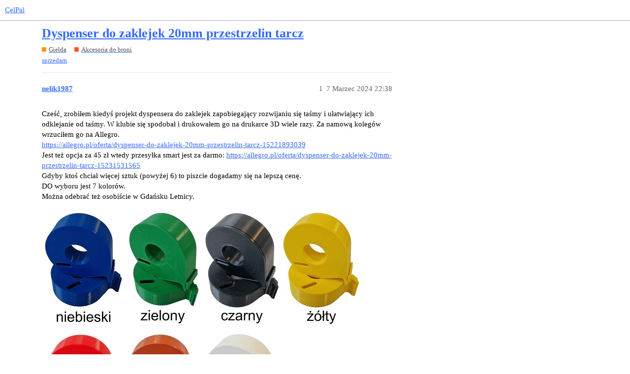

--- FILE ---
content_type: text/html; charset=utf-8
request_url: https://forum.celpal.net/t/dyspenser-do-zaklejek-20mm-przestrzelin-tarcz/1840
body_size: 3014
content:
<!DOCTYPE html>
<html lang="pl-PL">
  <head>
    <meta charset="utf-8">
    <title>Dyspenser do zaklejek 20mm przestrzelin tarcz - Akcesoria do broni - CelPal</title>
    <meta name="description" content="Cześć, zrobiłem kiedyś projekt dyspensera do zaklejek zapobiegający rozwijaniu się taśmy i ułatwiający ich odklejanie od taśmy. W klubie się spodobał i drukowałem go na drukarce 3D wiele razy. Za namową kolegów wrzuciłem&amp;hellip;">
    <meta name="generator" content="Discourse 3.2.0.beta4-dev - https://github.com/discourse/discourse version bdb81b5346f2e9f83612f0bd6c05be25d1b6e56b">
<link rel="icon" type="image/png" href="https://forum.celpal.net/uploads/default/optimized/1X/0a83ac2a310b5af05facd1a2b3a2f7497f6f67f4_2_32x32.png">
<link rel="apple-touch-icon" type="image/png" href="https://forum.celpal.net/uploads/default/optimized/1X/913f6c4937c0f59c083755ab556843ae235fe7c8_2_180x180.png">
<meta name="theme-color" media="all" content="#ffffff">

<meta name="viewport" content="width=device-width, initial-scale=1.0, minimum-scale=1.0, user-scalable=yes, viewport-fit=cover">
<link rel="canonical" href="https://forum.celpal.net/t/dyspenser-do-zaklejek-20mm-przestrzelin-tarcz/1840" />

<link rel="search" type="application/opensearchdescription+xml" href="https://forum.celpal.net/opensearch.xml" title="CelPal Search">

    <link href="/stylesheets/color_definitions_wcag-light_2_1_e8cc3add60e80b94b335c460b03871dffe115083.css?__ws=forum.celpal.net" media="all" rel="stylesheet" class="light-scheme"/>

  <link href="/stylesheets/desktop_0790dd442767aaefc81e4ada12d475e4268f37d4.css?__ws=forum.celpal.net" media="all" rel="stylesheet" data-target="desktop"  />



  <link href="/stylesheets/chat_0790dd442767aaefc81e4ada12d475e4268f37d4.css?__ws=forum.celpal.net" media="all" rel="stylesheet" data-target="chat"  />
  <link href="/stylesheets/checklist_0790dd442767aaefc81e4ada12d475e4268f37d4.css?__ws=forum.celpal.net" media="all" rel="stylesheet" data-target="checklist"  />
  <link href="/stylesheets/discourse-akismet_0790dd442767aaefc81e4ada12d475e4268f37d4.css?__ws=forum.celpal.net" media="all" rel="stylesheet" data-target="discourse-akismet"  />
  <link href="/stylesheets/discourse-details_0790dd442767aaefc81e4ada12d475e4268f37d4.css?__ws=forum.celpal.net" media="all" rel="stylesheet" data-target="discourse-details"  />
  <link href="/stylesheets/discourse-lazy-videos_0790dd442767aaefc81e4ada12d475e4268f37d4.css?__ws=forum.celpal.net" media="all" rel="stylesheet" data-target="discourse-lazy-videos"  />
  <link href="/stylesheets/discourse-local-dates_0790dd442767aaefc81e4ada12d475e4268f37d4.css?__ws=forum.celpal.net" media="all" rel="stylesheet" data-target="discourse-local-dates"  />
  <link href="/stylesheets/discourse-narrative-bot_0790dd442767aaefc81e4ada12d475e4268f37d4.css?__ws=forum.celpal.net" media="all" rel="stylesheet" data-target="discourse-narrative-bot"  />
  <link href="/stylesheets/discourse-presence_0790dd442767aaefc81e4ada12d475e4268f37d4.css?__ws=forum.celpal.net" media="all" rel="stylesheet" data-target="discourse-presence"  />
  <link href="/stylesheets/docker_manager_0790dd442767aaefc81e4ada12d475e4268f37d4.css?__ws=forum.celpal.net" media="all" rel="stylesheet" data-target="docker_manager"  />
  <link href="/stylesheets/footnote_0790dd442767aaefc81e4ada12d475e4268f37d4.css?__ws=forum.celpal.net" media="all" rel="stylesheet" data-target="footnote"  />
  <link href="/stylesheets/poll_0790dd442767aaefc81e4ada12d475e4268f37d4.css?__ws=forum.celpal.net" media="all" rel="stylesheet" data-target="poll"  />
  <link href="/stylesheets/spoiler-alert_0790dd442767aaefc81e4ada12d475e4268f37d4.css?__ws=forum.celpal.net" media="all" rel="stylesheet" data-target="spoiler-alert"  />
  <link href="/stylesheets/chat_desktop_0790dd442767aaefc81e4ada12d475e4268f37d4.css?__ws=forum.celpal.net" media="all" rel="stylesheet" data-target="chat_desktop"  />
  <link href="/stylesheets/poll_desktop_0790dd442767aaefc81e4ada12d475e4268f37d4.css?__ws=forum.celpal.net" media="all" rel="stylesheet" data-target="poll_desktop"  />

  <link href="/stylesheets/desktop_theme_1_03d6fb9ddb46ed23a48290560ef154534eab4996.css?__ws=forum.celpal.net" media="all" rel="stylesheet" data-target="desktop_theme" data-theme-id="1" data-theme-name="default"/>

    
    
        <link rel="alternate nofollow" type="application/rss+xml" title="Kanał RSS tematu &#39;Dyspenser do zaklejek 20mm przestrzelin tarcz&#39;" href="https://forum.celpal.net/t/dyspenser-do-zaklejek-20mm-przestrzelin-tarcz/1840.rss" />
    <meta property="og:site_name" content="CelPal" />
<meta property="og:type" content="website" />
<meta name="twitter:card" content="summary" />
<meta name="twitter:image" content="https://forum.celpal.net/uploads/default/optimized/1X/9f44b8b8c50ecb0ef807fb0d568262af11732118_2_1024x780.jpeg" />
<meta property="og:image" content="https://forum.celpal.net/uploads/default/optimized/1X/9f44b8b8c50ecb0ef807fb0d568262af11732118_2_1024x780.jpeg" />
<meta property="og:url" content="https://forum.celpal.net/t/dyspenser-do-zaklejek-20mm-przestrzelin-tarcz/1840" />
<meta name="twitter:url" content="https://forum.celpal.net/t/dyspenser-do-zaklejek-20mm-przestrzelin-tarcz/1840" />
<meta property="og:title" content="Dyspenser do zaklejek 20mm przestrzelin tarcz" />
<meta name="twitter:title" content="Dyspenser do zaklejek 20mm przestrzelin tarcz" />
<meta property="og:description" content="Cześć, zrobiłem kiedyś projekt dyspensera do zaklejek zapobiegający rozwijaniu się taśmy i ułatwiający ich odklejanie od taśmy. W klubie się spodobał i drukowałem go na drukarce 3D wiele razy. Za namową kolegów wrzuciłem go na Allegro.  https://allegro.pl/oferta/dyspenser-do-zaklejek-20mm-przestrzelin-tarcz-15221893039  Jest też opcja za 45 zł wtedy przesyłka smart jest za darmo: https://allegro.pl/oferta/dyspenser-do-zaklejek-20mm-przestrzelin-tarcz-15231531565  Gdyby ktoś chciał więcej sztuk (..." />
<meta name="twitter:description" content="Cześć, zrobiłem kiedyś projekt dyspensera do zaklejek zapobiegający rozwijaniu się taśmy i ułatwiający ich odklejanie od taśmy. W klubie się spodobał i drukowałem go na drukarce 3D wiele razy. Za namową kolegów wrzuciłem go na Allegro.  https://allegro.pl/oferta/dyspenser-do-zaklejek-20mm-przestrzelin-tarcz-15221893039  Jest też opcja za 45 zł wtedy przesyłka smart jest za darmo: https://allegro.pl/oferta/dyspenser-do-zaklejek-20mm-przestrzelin-tarcz-15231531565  Gdyby ktoś chciał więcej sztuk (..." />
<meta property="og:article:section" content="Giełda" />
<meta property="og:article:section:color" content="F7941D" />
<meta property="og:article:section" content="Akcesoria do broni" />
<meta property="og:article:section:color" content="F1592A" />
<meta property="og:article:tag" content="sprzedam" />
<meta name="twitter:label1" value="Czas odczytu" />
<meta name="twitter:data1" value="1 mins 🕑" />
<meta name="twitter:label2" value="Polubienia" />
<meta name="twitter:data2" value="1 ❤" />
<meta property="article:published_time" content="2024-03-07T22:38:25+00:00" />
<meta property="og:ignore_canonical" content="true" />


    
  </head>
  <body class="crawler ">
    
    <header>
  <a href="/">
    CelPal
  </a>
</header>

    <div id="main-outlet" class="wrap" role="main">
        <div id="topic-title">
    <h1>
      <a href="/t/dyspenser-do-zaklejek-20mm-przestrzelin-tarcz/1840">Dyspenser do zaklejek 20mm przestrzelin tarcz</a>
    </h1>

      <div class="topic-category" itemscope itemtype="http://schema.org/BreadcrumbList">
          <span itemprop="itemListElement" itemscope itemtype="http://schema.org/ListItem">
            <a href="https://forum.celpal.net/c/gielda/22" class="badge-wrapper bullet" itemprop="item">
              <span class='badge-category-bg' style='background-color: #F7941D'></span>
              <span class='badge-category clear-badge'>
                <span class='category-name' itemprop='name'>Giełda</span>
              </span>
            </a>
            <meta itemprop="position" content="1" />
          </span>
          <span itemprop="itemListElement" itemscope itemtype="http://schema.org/ListItem">
            <a href="https://forum.celpal.net/c/gielda/akcesoria-do-broni/24" class="badge-wrapper bullet" itemprop="item">
              <span class='badge-category-bg' style='background-color: #F1592A'></span>
              <span class='badge-category clear-badge'>
                <span class='category-name' itemprop='name'>Akcesoria do broni</span>
              </span>
            </a>
            <meta itemprop="position" content="2" />
          </span>
      </div>

      <div class="topic-category">
        <div class='discourse-tags list-tags'>
            <a href='https://forum.celpal.net/tag/sprzedam' class='discourse-tag' rel="tag">sprzedam</a>
        </div>
      </div>
  </div>

  

    <div itemscope itemtype='http://schema.org/DiscussionForumPosting'>
      <meta itemprop='headline' content='Dyspenser do zaklejek 20mm przestrzelin tarcz'>
        <meta itemprop='articleSection' content='Akcesoria do broni'>
      <meta itemprop='keywords' content='sprzedam'>
      <div itemprop='publisher' itemscope itemtype="http://schema.org/Organization">
        <meta itemprop='name' content='Kodeusz sp. z o. o.'>
          <div itemprop='logo' itemscope itemtype="http://schema.org/ImageObject">
            <meta itemprop='url' content='https://forum.celpal.net/uploads/default/original/1X/ed2b8cab6a5a024cb5ae15dbed2ac324afe02e41.png'>
          </div>
      </div>

          <div id='post_1'  class='topic-body crawler-post'>
            <div class='crawler-post-meta'>
              <span class="creator" itemprop="author" itemscope itemtype="http://schema.org/Person">
                <a itemprop="url" href='https://forum.celpal.net/u/nelik1987'><span itemprop='name'>nelik1987</span></a>
                
              </span>

              <link itemprop="mainEntityOfPage" href="https://forum.celpal.net/t/dyspenser-do-zaklejek-20mm-przestrzelin-tarcz/1840">

                <link itemprop="image" href="https://forum.celpal.net/uploads/default/original/1X/9f44b8b8c50ecb0ef807fb0d568262af11732118.jpeg">

              <span class="crawler-post-infos">
                  <time itemprop='datePublished' datetime='2024-03-07T22:38:25Z' class='post-time'>
                    7 Marzec 2024 22:38
                  </time>
                  <meta itemprop='dateModified' content='2024-03-07T22:38:25Z'>
              <span itemprop='position'>1</span>
              </span>
            </div>
            <div class='post' itemprop='articleBody'>
              <p>Cześć, zrobiłem kiedyś projekt dyspensera do zaklejek zapobiegający rozwijaniu się taśmy i ułatwiający ich odklejanie od taśmy. W klubie się spodobał i drukowałem go na drukarce 3D wiele razy. Za namową kolegów wrzuciłem go na Allegro.<br>
<a href="https://allegro.pl/oferta/dyspenser-do-zaklejek-20mm-przestrzelin-tarcz-15221893039" class="onebox" target="_blank" rel="noopener nofollow ugc">https://allegro.pl/oferta/dyspenser-do-zaklejek-20mm-przestrzelin-tarcz-15221893039</a><br>
Jest też opcja za 45 zł wtedy przesyłka smart jest za darmo: <a href="https://allegro.pl/oferta/dyspenser-do-zaklejek-20mm-przestrzelin-tarcz-15231531565" rel="noopener nofollow ugc">https://allegro.pl/oferta/dyspenser-do-zaklejek-20mm-przestrzelin-tarcz-15231531565</a><br>
Gdyby ktoś chciał więcej sztuk (powyżej 6) to piszcie dogadamy się na lepszą cenę.<br>
DO wyboru jest 7 kolorów.<br>
Można odebrać też osobiście w Gdańsku Letnicy.<br>
<div class="lightbox-wrapper"><a class="lightbox" href="https://forum.celpal.net/uploads/default/original/1X/9f44b8b8c50ecb0ef807fb0d568262af11732118.jpeg" data-download-href="https://forum.celpal.net/uploads/default/9f44b8b8c50ecb0ef807fb0d568262af11732118" title="kolory"><img src="https://forum.celpal.net/uploads/default/optimized/1X/9f44b8b8c50ecb0ef807fb0d568262af11732118_2_656x500.jpeg" alt="kolory" data-base62-sha1="mIX9usndy8zAtxneU9fgDleWine" width="656" height="500" srcset="https://forum.celpal.net/uploads/default/optimized/1X/9f44b8b8c50ecb0ef807fb0d568262af11732118_2_656x500.jpeg, https://forum.celpal.net/uploads/default/optimized/1X/9f44b8b8c50ecb0ef807fb0d568262af11732118_2_984x750.jpeg 1.5x, https://forum.celpal.net/uploads/default/optimized/1X/9f44b8b8c50ecb0ef807fb0d568262af11732118_2_1312x1000.jpeg 2x" data-dominant-color="BDAFA5"><div class="meta"><svg class="fa d-icon d-icon-far-image svg-icon" aria-hidden="true"><use href="#far-image"></use></svg><span class="filename">kolory</span><span class="informations">1920×1463 125 KB</span><svg class="fa d-icon d-icon-discourse-expand svg-icon" aria-hidden="true"><use href="#discourse-expand"></use></svg></div></a></div></p>
            </div>

            <div itemprop="interactionStatistic" itemscope itemtype="http://schema.org/InteractionCounter">
              <meta itemprop="interactionType" content="http://schema.org/LikeAction"/>
              <meta itemprop="userInteractionCount" content="1" />
              <span class='post-likes'>1 polubienie</span>
            </div>

            <div itemprop="interactionStatistic" itemscope itemtype="http://schema.org/InteractionCounter">
                <meta itemprop="interactionType" content="http://schema.org/CommentAction"/>
                <meta itemprop="userInteractionCount" content="0" />
              </div>

          </div>
    </div>






    </div>
    <footer class="container wrap">
  <nav class='crawler-nav'>
    <ul>
      <li itemscope itemtype='http://schema.org/SiteNavigationElement'>
        <span itemprop='name'>
          <a href='/' itemprop="url">Strona główna </a>
        </span>
      </li>
      <li itemscope itemtype='http://schema.org/SiteNavigationElement'>
        <span itemprop='name'>
          <a href='/categories' itemprop="url">Kategorie </a>
        </span>
      </li>
      <li itemscope itemtype='http://schema.org/SiteNavigationElement'>
        <span itemprop='name'>
          <a href='/guidelines' itemprop="url">FAQ/Przewodnik </a>
        </span>
      </li>
        <li itemscope itemtype='http://schema.org/SiteNavigationElement'>
          <span itemprop='name'>
            <a href='/tos' itemprop="url">Warunki użytkowania </a>
          </span>
        </li>
        <li itemscope itemtype='http://schema.org/SiteNavigationElement'>
          <span itemprop='name'>
            <a href='/privacy' itemprop="url">Polityka prywatności </a>
          </span>
        </li>
    </ul>
  </nav>
  <p class='powered-by-link'>Oparte na <a href="https://www.discourse.org">Discourse</a>, najlepiej oglądać z włączonym JavaScriptem</p>
</footer>

    
    
  </body>
  
</html>


--- FILE ---
content_type: text/css
request_url: https://forum.celpal.net/stylesheets/color_definitions_wcag-light_2_1_e8cc3add60e80b94b335c460b03871dffe115083.css?__ws=forum.celpal.net
body_size: 2963
content:
:root{--scheme-type: light;--primary: #000000;--secondary: #ffffff;--tertiary: #3369FF;--quaternary: #3369FF;--header_background: #ffffff;--header_primary: #000000;--highlight: #3369FF;--danger: #BB1122;--success: #3d854d;--love: #e361dc;--d-selected: #e6e6e6;--d-hover: #f0f0f0;--always-black-rgb: 0, 0, 0;--primary-rgb: 0, 0, 0;--primary-low-rgb: 230, 230, 230;--primary-very-low-rgb: 247, 247, 247;--secondary-rgb: 255, 255, 255;--header_background-rgb: 255, 255, 255;--tertiary-rgb: 51, 105, 255;--highlight-rgb: 51, 105, 255;--success-rgb: 61, 133, 77;--primary-very-low: #f7f7f7;--primary-low: #e6e6e6;--primary-low-mid: #909090;--primary-medium: #696969;--primary-high: #4d4d4d;--primary-very-high: #262626;--primary-50: #f7f7f7;--primary-100: #f0f0f0;--primary-200: #e6e6e6;--primary-300: #cccccc;--primary-400: #b3b3b3;--primary-500: #999999;--primary-600: gray;--primary-700: #616161;--primary-800: #4d4d4d;--primary-900: #262626;--header_primary-low: rgb(242, 242, 242);--header_primary-low-mid: rgb(206, 206, 206);--header_primary-medium: rgb(171, 171, 171);--header_primary-high: rgb(140, 140, 140);--header_primary-very-high: rgb(81, 81, 81);--secondary-low: #4d4d4d;--secondary-medium: gray;--secondary-high: #a6a6a6;--secondary-very-high: #ededed;--tertiary-very-low: #ebf0ff;--tertiary-low: #e0e9ff;--tertiary-medium: #99b4ff;--tertiary-high: #5c87ff;--tertiary-hover: #003de6;--tertiary-50: #ebf0ff;--tertiary-100: #e7edff;--tertiary-200: #e4ecff;--tertiary-300: #e0e9ff;--tertiary-400: #cad8ff;--tertiary-500: #b4c8ff;--tertiary-600: #99b4ff;--tertiary-700: #85a5ff;--tertiary-800: #7096ff;--tertiary-900: #5c87ff;--quaternary-low: #c2d2ff;--highlight-bg: #c2d2ff;--highlight-low: #e0e9ff;--highlight-medium: #e0e9ff;--highlight-high: #0036E6;--danger-low: #fbd5d9;--danger-low-mid: rgba(242, 115, 128, 0.7);--danger-medium: #ed3b4d;--danger-hover: #960e1b;--success-low: #d4ebd9;--success-medium: #93cda0;--success-hover: #316a3e;--love-low: #fbe7fa;--wiki: green;--blend-primary-secondary-5: rgb(249, 249, 249);--primary-med-or-secondary-med: #696969;--primary-med-or-secondary-high: #696969;--primary-high-or-secondary-low: #4d4d4d;--primary-low-mid-or-secondary-high: #909090;--primary-low-mid-or-secondary-low: #909090;--primary-or-primary-low-mid: #000000;--highlight-low-or-medium: #e0e9ff;--tertiary-or-tertiary-low: #3369FF;--tertiary-low-or-tertiary-high: #e0e9ff;--tertiary-med-or-tertiary: #99b4ff;--secondary-or-primary: #ffffff;--tertiary-or-white: #3369FF;--facebook-or-white: #1877f2;--twitter-or-white: #1da1f2;--hljs-comment: #998;--hljs-number: #099;--hljs-string: #d14;--hljs-literal: #458;--hljs-tag: #000080;--hljs-attribute: #008080;--hljs-symbol: #990073;--hljs-bg: #f8f8f8;--hljs-builtin-name: #5c87ff;--google: #ffffff;--google-hover: #f2f2f2;--instagram: #e1306c;--instagram-hover: #ac194b;--facebook: #1877f2;--facebook-hover: #0a54b3;--cas: #70ba61;--twitter: #1da1f2;--twitter-hover: #0c85d0;--github: #100e0f;--github-hover: #463e42;--discord: #7289da;--discord-hover: #4a67cf;--gold: rgb(231, 195, 0);--silver: #c0c0c0;--bronze: #cd7f32;--shadow-modal: 0 8px 60px rgba(0, 0, 0, 0.6);--shadow-composer: 0 -1px 40px rgba(0, 0, 0, 0.12);--shadow-menu-panel: 0 8px 12px rgba(0, 0, 0, 0.15);--shadow-card: 0 4px 14px rgba(0, 0, 0, 0.15);--shadow-dropdown: 0 2px 12px 0 rgba(0, 0, 0, 0.1);--shadow-header: 0 2px 4px -1px rgba(0, 0, 0, 0.25);--shadow-footer-nav: 0 0 2px 0 rgba(0, 0, 0, 0.2);--shadow-focus-danger: 0 0 6px 0 var(--danger);--float-kit-arrow-stroke-color: var(--primary-low);--float-kit-arrow-fill-color: var(--secondary)}:root{--chat-skeleton-animation-rgb: 247, 247, 247}::placeholder{color:var(--primary-medium);opacity:1}:root{--bronze: #d38f42 !important}html.discourse-no-touch .btn-default:not(.btn-flat,.btn-danger,.btn-primary).btn-default .d-icon,html.discourse-no-touch .btn-icon:not(.btn-flat,.btn-danger,.btn-primary).btn-default .d-icon{color:var(--primary-medium)}html.discourse-no-touch .btn-default:not(.btn-flat,.btn-danger,.btn-primary):hover .d-icon,html.discourse-no-touch .btn-default:not(.btn-flat,.btn-danger,.btn-primary).btn-hover .d-icon,html.discourse-no-touch .btn-default:not(.btn-flat,.btn-danger,.btn-primary):focus .d-icon,html.discourse-no-touch .btn-icon:not(.btn-flat,.btn-danger,.btn-primary):hover .d-icon,html.discourse-no-touch .btn-icon:not(.btn-flat,.btn-danger,.btn-primary).btn-hover .d-icon,html.discourse-no-touch .btn-icon:not(.btn-flat,.btn-danger,.btn-primary):focus .d-icon{color:var(--secondary)}html.discourse-no-touch .btn-primary .d-icon{color:var(--secondary)}html.discourse-no-touch .btn-icon.ok .d-icon,html.discourse-no-touch .btn-icon.cancel .d-icon,html.discourse-no-touch .btn-danger:not(.btn-flat) .d-icon{color:var(--secondary)}html.discourse-no-touch .btn-flat.delete.d-hover{background:var(--danger)}html.discourse-no-touch .select-kit.single-select .select-kit-header:focus{border-color:var(--primary-medium)}html .nav-pills>li>a:not(.active):hover{background:var(--tertiary-low);color:var(--primary)}html #reply-control .reply-to .reply-details .d-icon{opacity:1;color:var(--primary-low-mid)}html .d-editor-button-bar .btn-icon.btn-default .d-icon{color:var(--primary-low-mid)}.discourse-no-touch html .d-editor-button-bar .btn-icon.btn-default .d-icon:hover{color:var(--secondary)}html .d-editor-button-bar .btn-icon:not(.btn-flat,.btn-danger,.btn-primary):focus .d-icon{color:currentColor}html .menu-panel li a.widget-link:hover,html .menu-panel li a.widget-link:focus,html .menu-panel li.heading a.widget-link:hover,html .menu-panel li.heading a.widget-link:focus{color:var(--primary);background-color:var(--highlight-medium)}html .menu-panel li a.widget-link:hover .d-icon,html .menu-panel li a.widget-link:focus .d-icon,html .menu-panel li.heading a.widget-link:hover .d-icon,html .menu-panel li.heading a.widget-link:focus .d-icon{color:var(--primary)}html .menu-panel .panel-body-bottom .btn:hover .d-icon,html .menu-panel .panel-body-bottom .btn:focus .d-icon{color:var(--primary)}html .d-header-icons .d-icon{color:var(--primary-low-mid)}html .d-header-icons .unread-notifications{background:var(--tertiary)}html .extra-info-wrapper{--header_primary-high: var(--header_primary)}html table th{color:var(--primary-high)}html .heatmap-high,html .heatmap-high a,html .heatmap-med,html .heatmap-med a,html .heatmap-low,html .heatmap-low a{color:var(--primary-medium) !important}html .badge-notification{background:var(--primary-medium)}html .badge-notification.unread-posts{background:var(--tertiary)}html .select-kit.dropdown-select-box.period-chooser .period-chooser-header h2.selected-name .top-date-string,html .select-kit.dropdown-select-box.period-chooser .period-chooser-row .top-date-string{color:var(--primary-high)}html .topic-list .posters a:first-child .avatar.latest:not(.single){box-shadow:0 0 0 2px var(--tertiary)}html .topic-list .topic-list-item-separator .topic-list-data span{color:var(--danger)}html .discourse-tag.box{background:var(--primary-very-low)}html .discourse-no-touch .topic-body .actions .fade-out{opacity:1}html .topic-body .reply-to-tab{color:var(--primary-medium)}html .topic-body .reply-to-tab .d-icon{color:var(--primary-low-mid)}html .timeline-container .topic-timeline .timeline-scrollarea{border-color:var(--primary-low-mid)}html .timeline-container .topic-timeline .timeline-handle{background:var(--primary-low-mid)}html .topic-map h4{color:var(--primary)}html .quote-controls,html .quote-controls .d-icon{color:var(--primary-medium)}html blockquote a,html blockquote a:visited{color:var(--tertiary)}html .meta .d-icon+.filename,html .meta .informations{color:var(--secondary)}html #topic-footer-buttons .bookmark.bookmarked:hover .d-icon-bookmark{color:var(--secondary)}html .gap{color:var(--primary-medium)}html .badge-notification.clicks{color:var(--primary-high)}html .topic-map{background:rgba(0,0,0,0)}html .topic-admin-menu-button-container .btn .d-icon,html .timeline-controls .btn .d-icon{color:var(--primary-medium)}html nav.post-controls .actions button.create,html nav.post-controls .actions button.create .d-icon{color:var(--primary-high-or-secondary-low)}html nav.post-controls .actions button.d-hover,html nav.post-controls .actions button:focus,html nav.post-controls .actions button:active{background:var(--primary-medium);color:var(--secondary)}html nav.post-controls .actions button.d-hover .d-icon,html nav.post-controls .actions button:focus .d-icon,html nav.post-controls .actions button:active .d-icon{color:var(--secondary)}html nav.post-controls .actions button.delete.d-hover,html nav.post-controls .actions button.delete:hover,html nav.post-controls .actions button.delete:focus{background:var(--danger);color:var(--secondary)}html nav.post-controls .actions button.delete.d-hover .d-icon,html nav.post-controls .actions button.delete:hover .d-icon,html nav.post-controls .actions button.delete:focus .d-icon{color:var(--secondary)}html nav.post-controls .actions button.bookmark.bookmarked .d-icon{color:var(--tertiary)}html nav.post-controls .actions button.bookmark.bookmarked.d-hover .d-icon{color:var(--tertiary-medium)}html nav.post-controls .actions .double-button .button-count{color:var(--primary-medium)}html nav.post-controls .actions .double-button:hover button,html nav.post-controls .actions .double-button:hover .d-icon,html nav.post-controls .actions .double-button:hover button.has-like .d-icon{color:var(--love)}html nav.post-controls .show-replies{color:var(--primary-medium)}html nav.post-controls .show-replies:hover,html nav.post-controls .show-replies:focus{color:var(--secondary);background:var(--primary-medium)}html nav.post-controls .show-replies:hover .d-icon,html nav.post-controls .show-replies:focus .d-icon{color:var(--secondary)}html .list-cell,html .table-heading,html .category-list td,html .category-list th{color:var(--primary-medium)}html .alert.alert-success a{color:var(--primary);text-decoration:underline}html .latest-topic-list .table-heading,html .top-topic-list .table-heading{color:var(--primary-medium)}html .latest-topic-list-item .topic-last-activity a,html .category-list .featured-topic a.last-posted-at,html .category-list .featured-topic a.last-posted-at:visited{color:var(--primary-high-or-secondary-low)}html .category-boxes .description{color:var(--primary-med-or-secondary-med)}html .user-menu.revamped .quick-access-panel li.unread,html .user-menu.revamped .quick-access-panel li.pending{background-color:var(--tertiary-very-low)}html .user-main .deleted-posts{color:var(--primary)}html .user-main .flagged-posts{color:#000}html .uploaded-image-preview .image-upload-controls .image-uploader-lightbox-btn .d-icon{color:var(--primary)}html .settings .setting .setting-value .uploaded-image-preview{background-color:var(--primary-very-low)}html .user-menu.revamped .tabs-list .btn .badge-notification{background-color:#5c87ff}html .user-stream .notification.unread{background-color:var(--tertiary-very-low)}html .user-stream .time{color:var(--primary-very-high)}html .admin-controls .nav-pills>li>a:not(.active):hover{background:var(--primary-medium);color:var(--secondary)}html .cooked mark,html .d-editor-preview mark{background-color:#ff0}html .settings .setting.overridden h3:before{background-color:var(--tertiary)}html .admin-controls .controls{background:var(--primary-very-low)}html .user-metrics .table-cell.user-basic .label,html .user-metrics .table-cell.user-member .label,html .user-metrics .table-cell.user-leader .label{color:#000}html .admin-contents.admin-plugins td.version .commit-hash{color:var(--primary-medium)}html .search-container .search-filters details.search-advanced-additional-options>summary{color:var(--highlight-high)}html .chat-notices__notice,html .chat-notices .chat-retention-reminder{background-color:var(--tertiary-very-low)}html .reviewable-item .reviewable-meta-data .created-at a{color:var(--primary-medium)}html .reviewable-item{background:#f7f7f7}html .reviewable .status span.approved{color:var(--success-hover)}html .chat-channel .open-drawer-btn{color:var(--primary-medium)}.no-touch .chat-messages-container .chat-message:hover .chat-message-react-btn:hover .d-icon{color:var(--primary) !important}.sidebar-wrapper .sidebar-sections .sidebar-section-link-suffix.icon.unread svg{color:var(--tertiary)}@font-face{font-family:Open Sans;src:url("https://forum.celpal.net/fonts/OpenSans-Regular.ttf?v=0.0.9") format("truetype");font-weight:400}@font-face{font-family:Open Sans;src:url("https://forum.celpal.net/fonts/OpenSans-Bold.ttf?v=0.0.9") format("truetype");font-weight:700}:root{--font-family: Open Sans, Arial, sans-serif}:root{--heading-font-family: Helvetica, Arial, sans-serif}

/*# sourceMappingURL=color_definitions_wcag-light_2_1_e8cc3add60e80b94b335c460b03871dffe115083.css.map?__ws=forum.celpal.net */


--- FILE ---
content_type: text/css
request_url: https://forum.celpal.net/stylesheets/discourse-akismet_0790dd442767aaefc81e4ada12d475e4268f37d4.css?__ws=forum.celpal.net
body_size: 40
content:
.akismet-icon{display:inline-block}.reviewable-akismet-post .created-by{margin-right:1em}.reviewable-akismet-post .reviewable-scores{width:100%}.reviewable-item .reviewable-meta-data .reviewable-type.-akismet-flagged-post,.reviewable-item .reviewable-meta-data .reviewable-type.-akismet-flagged-user{background-color:var(--danger-medium)}

/*# sourceMappingURL=discourse-akismet_0790dd442767aaefc81e4ada12d475e4268f37d4.css.map?__ws=forum.celpal.net */


--- FILE ---
content_type: text/css
request_url: https://forum.celpal.net/stylesheets/discourse-details_0790dd442767aaefc81e4ada12d475e4268f37d4.css?__ws=forum.celpal.net
body_size: 283
content:
details{position:relative}details>*,details .lightbox-wrapper{display:none}details,summary{outline:none}summary:first-of-type{cursor:pointer;display:block}summary:before{content:"►";margin-right:.25em}details[open]>*,details[open] .lightbox-wrapper{display:block}details[open]>summary:before,details.open>summary:before{content:"▼"}details[open]>summary:first-of-type~*,details.open>summary:first-of-type~*{display:block}summary::-webkit-details-marker{display:none}.elided summary:before{content:"" !important;display:none}.elided summary{-webkit-user-select:none;user-select:none;cursor:default;display:flex;align-items:center;justify-content:center;text-align:center;box-sizing:border-box;margin:0;padding:0;color:var(--primary-medium);background:var(--primary-low);border:1px solid var(--primary-low-mid);width:1.5em;line-height:1}.elided summary:hover{color:var(--primary);background:var(--primary-low-mid);border-color:currentColor}

/*# sourceMappingURL=discourse-details_0790dd442767aaefc81e4ada12d475e4268f37d4.css.map?__ws=forum.celpal.net */


--- FILE ---
content_type: text/css
request_url: https://forum.celpal.net/stylesheets/discourse-narrative-bot_0790dd442767aaefc81e4ada12d475e4268f37d4.css?__ws=forum.celpal.net
body_size: -61
content:
article[data-user-id="-2"] div.cooked iframe{border:0}

/*# sourceMappingURL=discourse-narrative-bot_0790dd442767aaefc81e4ada12d475e4268f37d4.css.map?__ws=forum.celpal.net */


--- FILE ---
content_type: text/css
request_url: https://forum.celpal.net/stylesheets/docker_manager_0790dd442767aaefc81e4ada12d475e4268f37d4.css?__ws=forum.celpal.net
body_size: 654
content:
.dashboard-stats .upgrades-banner{background:var(--tertiary-low);flex:1 1 100%;margin-bottom:2rem;padding:1rem}.dashboard-stats .upgrades-banner.upgrade-needed{background:var(--danger-low)}.dashboard-stats .upgrades-banner.upgrade-needed a{color:var(--danger)}.dashboard-stats .upgrades-banner a{font-weight:bold}.docker-manager h1{margin-top:1rem}.docker-manager .console-logs{background-color:var(--secondary-very-high);color:var(--primary-900);font-family:monospace;height:400px;margin-top:1rem;overflow-x:scroll;padding:1rem;white-space:pre}.docker-manager .check-circle{color:var(--success)}.docker-manager table#repos{margin-top:1rem}.docker-manager table#repos td:first-child{width:3%;padding-left:8px}.docker-manager table#repos th{border-top:none}.docker-manager table#repos button{padding-left:15%;padding-right:15%}.docker-manager .new-version h4{font-size:1rem;font-weight:bold;margin:0 0 1rem 0}.docker-manager .new-version ul{list-style:none;margin:0 0 1rem 0;padding:0}.docker-manager .new-version li.new-commits{font-style:italic}.docker-manager span.commit-hash{color:#959595}.docker-manager .upgrade-actions{display:flex;justify-content:space-between}.docker-manager .upgrade-actions button.unlock{background-color:var(--danger);color:var(--secondary)}.docker-manager .upgrade-actions button.unlock:hover,.docker-manager .upgrade-actions button.unlock:focus{background-color:var(--danger-hover)}.docker-manager #upgrade-all{float:right}.docker-manager #banner{margin:1rem 0}.docker-manager #banner p:first-of-type{margin-top:0}.docker-manager .progress-bar{background:var(--secondary-very-high);height:1.5rem;margin-bottom:1rem}.docker-manager .progress-bar-inner{--stripes: linear-gradient( 135deg, var(--tertiary-400) 25%, var(--tertiary-600) 25%, var(--tertiary-600) 50%, var(--tertiary-400) 50%, var(--tertiary-400) 75%, var(--tertiary-600) 75%, var(--tertiary-600) );background:var(--tertiary-600);background-image:var(--stripes);background-size:2rem 2rem;height:100%}.docker-manager .progress-bar.active .progress-bar-inner{animation:progress-bar-stripes 1.5s linear infinite;transition:width .6s ease}@media screen and (prefers-reduced-motion: reduce){.docker-manager .progress-bar.active .progress-bar-inner{animation:none;transition:none}}@keyframes progress-bar-stripes{from{background-position:0 0}to{background-position:2rem 0}}

/*# sourceMappingURL=docker_manager_0790dd442767aaefc81e4ada12d475e4268f37d4.css.map?__ws=forum.celpal.net */


--- FILE ---
content_type: text/css
request_url: https://forum.celpal.net/stylesheets/chat_desktop_0790dd442767aaefc81e4ada12d475e4268f37d4.css?__ws=forum.celpal.net
body_size: 1444
content:
.user-card,.group-card{z-index:201}.full-page-chat.teams-sidebar-on{grid-template-columns:1fr}.full-page-chat.teams-sidebar-on .chat-channel{border-radius:var(--full-page-border-radius)}.full-page-chat .chat-full-page-header{padding:0 1rem;height:var(--chat-header-offset);min-height:var(--chat-header-offset);flex-shrink:0}.full-page-chat .chat-channel .chat-messages-container.has-reply{grid-template-columns:var(--message-left-width) 1fr}.full-page-chat .chat-channel .chat-messages-container .chat-user{width:var(--message-left-width)}.chat-message-text img:not(.emoji):not(.avatar,.onebox-avatar-inline){transition:all .6s cubic-bezier(0.165, 0.84, 0.44, 1)}.chat-message-text img:not(.emoji):not(.avatar,.onebox-avatar-inline):hover{cursor:pointer;border-radius:var(--d-border-radius);box-shadow:0 2px 5px 0 rgba(var(--always-black-rgb), 0.1),0 2px 10px 0 rgba(var(--always-black-rgb), 0.1)}.chat-message-container:not(.-user-info-hidden) .chat-message{padding:.65rem 1rem .15rem}.chat-message-container.-user-info-hidden .chat-message{padding:.15rem 1rem}.chat-message-container.-user-info-hidden .chat-time{color:var(--secondary-medium);flex-shrink:0;font-size:var(--font-down-2);margin-top:.4em;display:none;width:var(--message-left-width)}.chat-message-container.-user-info-hidden:hover .chat-message-left-gutter__bookmark{display:none}.chat-message-container.-user-info-hidden:hover .chat-time{display:block}.has-full-page-chat:not(.discourse-sidebar){--max-chat-width: 1200px}.has-full-page-chat:not(.discourse-sidebar) #main-outlet{max-width:var(--max-chat-width);padding:0}.has-full-page-chat:not(.discourse-sidebar) .full-page-chat{border-right:1px solid var(--primary-low);border-left:1px solid var(--primary-low)}@media screen and (max-width: var(--max-chat-width)){.has-full-page-chat:not(.discourse-sidebar) #main-outlet{max-width:100%;padding:0}.has-full-page-chat:not(.discourse-sidebar) .full-page-chat{border:none;grid-template-columns:250px 1fr}}.discourse-sidebar.has-full-page-chat #main-outlet{padding:2em 0 0 0}.discourse-sidebar.has-full-page-chat .full-page-chat.teams-sidebar-on .chat-channel{border-radius:0}.discourse-sidebar.has-full-page-chat .full-page-chat.teams-sidebar-on .chat-message{padding-left:1em}.discourse-sidebar.has-full-page-chat .full-page-chat.teams-sidebar-on .chat-messages-container .chat-message-deleted{padding:.25em 1em}.chat-form__description.-autojoin,.chat-form__description.-channel-wide-mentions{max-width:50%}.chat-channel-title-wrapper{padding:.25rem}.chat-channel-title-wrapper:hover{background:var(--primary-very-low);border-radius:var(--d-border-radius)}.chat-channel-title-wrapper .chat-channel-title__user-info{overflow:hidden}.full-page-chat .chat-composer-uploads .chat-composer-uploads-container{flex-wrap:wrap;row-gap:.5rem}.chat-drawer-container .channels-list .chat-channel-divider{padding:1.5rem .5rem .5rem 1rem;font-size:var(--font-0)}.chat-drawer-container .channels-list.has-scrollbar .chat-channel-row{margin-right:0}.chat-drawer-container .channels-list .chat-channel-row{height:3.6em;padding:0 .5rem;margin:0 .5rem 0 .5rem}.chat-drawer-container .channels-list .chat-channel-row:not(:last-of-type){border-bottom:1px solid var(--primary-low)}.chat-drawer-container .channels-list .chat-channel-row .chat-channel-metadata .chat-channel-unread-indicator{margin-top:.25rem}.chat-drawer-container .channels-list .toggle-channel-membership-button.-leave{margin-left:.5em}.has-full-page-chat:not(.discourse-sidebar) .full-page-chat .channels-list{height:calc(100vh - var(--header-offset));border-right:1px solid var(--primary-low);background:var(--primary-very-low)}.has-full-page-chat:not(.discourse-sidebar) .full-page-chat .channels-list .chat-channel-divider{padding:2rem 1rem .5rem 1rem}.has-full-page-chat:not(.discourse-sidebar) .full-page-chat .channels-list .chat-channel-divider:first-of-type{padding-top:1.5rem}.has-full-page-chat:not(.discourse-sidebar) .full-page-chat .channels-list .loading-container{padding-bottom:1em}.has-full-page-chat:not(.discourse-sidebar) .full-page-chat .channels-list .chat-channel-row{height:2.5em;padding:0 .5rem;margin:0 .5rem .125rem .5rem}.has-full-page-chat:not(.discourse-sidebar) .full-page-chat .channels-list .chat-channel-row:hover,.has-full-page-chat:not(.discourse-sidebar) .full-page-chat .channels-list .chat-channel-row.active{background-color:var(--primary-low)}.has-full-page-chat:not(.discourse-sidebar) .full-page-chat .channels-list .chat-channel-row:hover .chat-channel-title .category-chat-name,.has-full-page-chat:not(.discourse-sidebar) .full-page-chat .channels-list .chat-channel-row:hover .chat-channel-title .chat-name,.has-full-page-chat:not(.discourse-sidebar) .full-page-chat .channels-list .chat-channel-row:hover .chat-channel-title .dm-usernames,.has-full-page-chat:not(.discourse-sidebar) .full-page-chat .channels-list .chat-channel-row.active .chat-channel-title .category-chat-name,.has-full-page-chat:not(.discourse-sidebar) .full-page-chat .channels-list .chat-channel-row.active .chat-channel-title .chat-name,.has-full-page-chat:not(.discourse-sidebar) .full-page-chat .channels-list .chat-channel-row.active .chat-channel-title .dm-usernames{color:var(--primary)}.has-full-page-chat:not(.discourse-sidebar) .full-page-chat .channels-list .chat-channel-row .chat-channel-metadata__date{display:none}.chat-message-actions-container[data-popper-reference-hidden],.chat-message-actions-container[data-popper-escaped]{visibility:hidden;pointer-events:none}.chat-message-actions .react-btn,.chat-message-actions .reply-btn,.chat-message-actions .chat-message-thread-btn,.chat-message-actions .bookmark-btn{border:1px solid rgba(0,0,0,0);border-bottom-color:var(--primary-300);border-radius:0;border-top-color:var(--primary-300)}.chat-message-actions .react-btn:hover,.chat-message-actions .reply-btn:hover,.chat-message-actions .chat-message-thread-btn:hover,.chat-message-actions .bookmark-btn:hover{background:var(--primary-low);border-color:var(--primary-low-mid);color:var(--primary-medium);z-index:1}.chat-message-creator__row.-active{background:var(--tertiary-very-low)}.chat-message-thread-indicator{max-width:600px;grid-template-areas:"avatar info replies participants" "avatar excerpt excerpt excerpt"}.chat-message-thread-indicator__replies-count{display:flex;align-self:center}@container (max-width: 400px){.chat-message-thread-indicator{grid-template-areas:"avatar info info participants" "excerpt excerpt excerpt replies"}.chat-message-thread-indicator__replies-count{align-self:flex-start;grid-area:replies;justify-content:flex-end}.chat-message-thread-indicator__last-reply-excerpt{white-space:wrap;display:-webkit-box;-webkit-line-clamp:2;-webkit-box-orient:vertical;margin-top:.5rem;margin-right:.25rem}}.full-page-chat.full-page-chat-sidebar-enabled{grid-template-columns:1fr;overflow:inherit}

/*# sourceMappingURL=chat_desktop_0790dd442767aaefc81e4ada12d475e4268f37d4.css.map?__ws=forum.celpal.net */


--- FILE ---
content_type: text/css
request_url: https://forum.celpal.net/stylesheets/desktop_theme_1_03d6fb9ddb46ed23a48290560ef154534eab4996.css?__ws=forum.celpal.net
body_size: -79
content:
.post-notice{display:none}

/*# sourceMappingURL=desktop_theme_1_03d6fb9ddb46ed23a48290560ef154534eab4996.css.map?__ws=forum.celpal.net */
